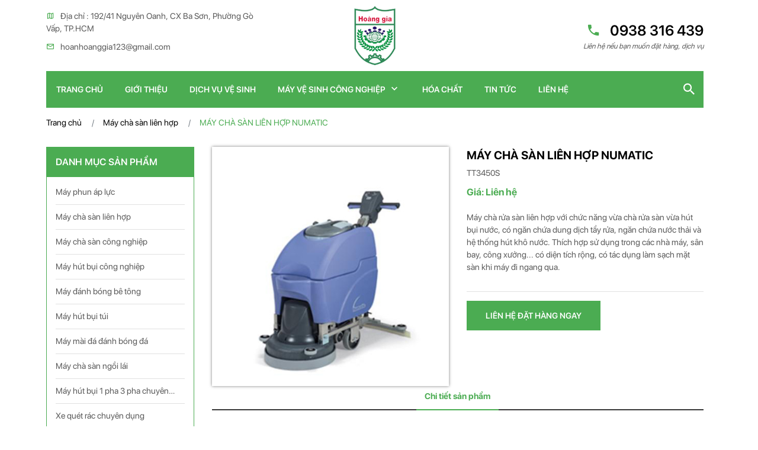

--- FILE ---
content_type: text/html; charset=UTF-8
request_url: https://mayvesinhhoanggia.vn/may-cha-san-lien-hop/may-cha-san-lien-hop-numatic.html
body_size: 5092
content:
<!DOCTYPE html>
<html lang="en">
  <head>
    <meta charset="UTF-8"/>
    <meta name="viewport" content="width=device-width, initial-scale=1.0"/>
    <meta http-equiv="X-UA-Compatible" content="ie=edge"/>
    <title>may cha san lien hop numatic| máy chà sàn liên hợp numatic</title>
    <meta name="Keywords" content="may cha san lien hop numatic| máy chà sàn liên hợp numatic">
    <meta name="Description" content="Máy vệ sinh công nghiệp là website chuyên cung cấp bán các loại máy vệ sinh, máy vệ sinh công nghiệp,máy hút bụi,máy chà sàn,xe ngồi lái,máy phun rửa áp lực, dịch vụ vệ sinh công nghiệp,vệ sinh sàn nhà,vệ sinh văn phòng">
    
    <meta property="og:url"           content="http://mayvesinhhoanggia.vn/may-cha-san-lien-hop/may-cha-san-lien-hop-numatic.html" />
    <meta property="og:type"          content="website" />
    <meta property="og:title"         content="may cha san lien hop numatic| máy chà sàn liên hợp numatic" />
    <meta property="og:description"   content="may cha san lien hop numatic| máy chà sàn liên hợp numatic                                                                                    " />
    <meta property="og:image"         content="https://mayvesinhhoanggia.vn/public/site/images/bannerfacebook.jpg" />
    <meta property="og:site_name" content="CÔNG TY TNHH ĐT TM DV HOÀNG GIA">
    
    
    <link rel="stylesheet" href="https://mayvesinhhoanggia.vn/public/site/css/bootstrap.min.css"/>
    <link rel="stylesheet" href="https://mayvesinhhoanggia.vn/public/site/css/mdb.min.css"/>
    <link rel="stylesheet" href="https://mayvesinhhoanggia.vn/public/site/css/owl.carousel.min.css"/>
    <link rel="stylesheet" href="https://mayvesinhhoanggia.vn/public/site/css/owl.theme.default.min.css"/>
    <link rel="stylesheet" href="https://mayvesinhhoanggia.vn/public/site/css/xzoom.css"/>
    <link rel="stylesheet" href="https://mayvesinhhoanggia.vn/public/site/css/magnific-popup.css"/>
    <link rel="stylesheet" href="https://mayvesinhhoanggia.vn/public/site/css/materialdesignicons.min.css"/>
    <link rel="stylesheet" href="https://mayvesinhhoanggia.vn/public/site/css/layout.css"/>
    <link rel="shortcut icon" href="https://mayvesinhhoanggia.vn/uploads/images/ads/1556858059_favicon.png"/>
  </head>
  <body>
    <div class="go-top" title="Lên đầu trang"><span></span><span></span></div>
    <header>
      <section class="header-top">
        <div class="container">
          <div class="row">
            <div class="col-lg-4 d-none d-lg-block">
              <ul>
                <li><i class="mdi mdi-map-outline"></i>Địa chỉ : 192/41 Nguyên Oanh, CX Ba Sơn, Phường Gò Vấp, TP.HCM</li>
                <li><i class="mdi mdi-email-outline"></i><a href="/cdn-cgi/l/email-protection" class="__cf_email__" data-cfemail="8be3e4eae5e3e4eae5ecece2eabab9b8cbece6eae2e7a5e8e4e6">[email&#160;protected]</a></li>
              </ul>
            </div>
            <div class="col-lg-4 col-md-3 col-sm-4 text-left text-lg-center d-none d-sm-block">
              <div class="logo"><a href="https://mayvesinhhoanggia.vn/">
                <img src="https://mayvesinhhoanggia.vn/uploads/images/ads/1556858059_favicon.png"/></a></div>
            </div>
            <div class="col-lg-4 col-sm-6 text-left text-lg-right">
              <div class="hotline">
                <h2><a href="tel: 0938 316 439"> <i class="mdi mdi-phone"></i> 0938 316 439</a></h2>
                <h6>Liên hệ nếu bạn muốn đặt hàng, dịch vụ</h6>
              </div>
              <div class="toggleMenu d-block d-lg-none"><i class="mdi mdi-menu"></i></div>
              <div class="search-btn d-block d-lg-none"><i class="mdi mdi-magnify"></i></div>
            </div>
          </div>
        </div>
      </section>
      <section class="menu wow">
        <div class="container">
          <div class="main-menu">
            <div class="row">
              <div class="col-md-11">
                <ul class="nav">
                  <div class="nav-close"><i class="mdi mdi-close d-block d-lg-none"></i></div>
                  <li class="nav-item"><a class="nav-link" href="https://mayvesinhhoanggia.vn/">Trang chủ</a></li>
                  <li class="nav-item"><a class="nav-link" href="https://mayvesinhhoanggia.vn/gioi-thieu.html">Giới thiệu</a></li>
                  <li class="nav-item"><a class="nav-link" href="https://mayvesinhhoanggia.vn/dich-vu-ve-sinh.html">Dịch vụ vệ sinh</a></li>
                  <li class="nav-item"><a class="nav-link" href="https://mayvesinhhoanggia.vn/may-ve-sinh.html">
                       Máy vệ sinh công nghiệp<i class="mdi mdi-chevron-down"></i></a>
                    <ul>
                                                  <li><a href="https://mayvesinhhoanggia.vn/may-phun-ap-luc.html">
                                Máy phun áp lực</a></li>
                                                    <li><a href="https://mayvesinhhoanggia.vn/may-cha-san-lien-hop.html">
                                Máy chà sàn liên hợp</a></li>
                                                    <li><a href="https://mayvesinhhoanggia.vn/may-cha-san-cong-nghiep.html">
                                Máy chà sàn công nghiệp</a></li>
                                                    <li><a href="https://mayvesinhhoanggia.vn/may-hut-bui-cong-nghiep.html">
                                Máy hút bụi công nghiệp</a></li>
                                                    <li><a href="https://mayvesinhhoanggia.vn/may-danh-bong-be-tong.html">
                                Máy đánh bóng bê tông</a></li>
                                                    <li><a href="https://mayvesinhhoanggia.vn/may-hut-bui-tui.html">
                                Máy hút bụi túi</a></li>
                                                    <li><a href="https://mayvesinhhoanggia.vn/may-mai-da-danh-bong-da.html">
                                Máy mài đá đánh bóng đá</a></li>
                                                    <li><a href="https://mayvesinhhoanggia.vn/may-cha-san-ngoi-lai.html">
                                Máy chà sàn ngồi lái </a></li>
                                                    <li><a href="https://mayvesinhhoanggia.vn/may-hut-bui-1-pha-3-pha-chuyen-dung.html">
                                Máy hút bụi 1 pha 3 pha chuyên dụng</a></li>
                                                    <li><a href="https://mayvesinhhoanggia.vn/xe-quet-rac-chuyen-dung.html">
                                Xe quét rác chuyên dụng</a></li>
                                                    <li><a href="https://mayvesinhhoanggia.vn/may-giat-tham-ghe-phun-hut-lien-hop.html">
                                Máy giặt thảm ghế phun hút liên hợp</a></li>
                                                    <li><a href="https://mayvesinhhoanggia.vn/xe-day-lam-ve-sinh.html">
                                Xe đẩy làm vệ sinh</a></li>
                                                    <li><a href="https://mayvesinhhoanggia.vn/xe-lam--phong.html">
                                Xe làm  phòng </a></li>
                                                    <li><a href="https://mayvesinhhoanggia.vn/phu-tung-va-dung-cu.html">
                                Phụ tùng và dụng cụ</a></li>
                                                    <li><a href="https://mayvesinhhoanggia.vn/dia-mai-san.html">
                                Đĩa mài sàn</a></li>
                                                    <li><a href="https://mayvesinhhoanggia.vn/dia-danh-bong-san.html">
                                Đĩa đánh bóng sàn </a></li>
                                                    <li><a href="https://mayvesinhhoanggia.vn/dia-danh-bong-da.html">
                                Đĩa đánh bóng đá </a></li>
                                                    <li><a href="https://mayvesinhhoanggia.vn/may-mai-san-be-tong.html">
                                Máy mài sàn bê tông</a></li>
                                                    <li><a href="https://mayvesinhhoanggia.vn/may-hut-bui-be-tong.html">
                                Máy hút bụi bê tông</a></li>
                                                    <li><a href="https://mayvesinhhoanggia.vn/may-hut-bui-chuyen-dung.html">
                                Máy hút bụi chuyên dụng</a></li>
                                            </ul>
                  </li>
                  <li class="nav-item"><a class="nav-link" href="https://mayvesinhhoanggia.vn/hoa-chat.html">Hóa chất</a></li>
                  <li class="nav-item"><a class="nav-link" href="https://mayvesinhhoanggia.vn/tin-tuc.html">Tin tức</a></li>
                  <li class="nav-item"><a class="nav-link" href="https://mayvesinhhoanggia.vn/lien-he.html">Liên hệ</a></li>
                </ul>
              </div>
              <div class="col-md-1 text-right d-none d-lg-block">
                <div class="search-btn"><i class="mdi mdi-magnify"></i></div>
              </div>
            </div>
          </div>
          <div class="search">
            <form method="post" action="https://mayvesinhhoanggia.vn/search">
              <input type="text" name="search" placeholder="Nhập từ khóa . . ."/>
              <button type="submit"><i class="mdi mdi-magnify">     </i></button>
            </form>
          </div>
        </div>
      </section>
      <div class="overlay-menu"></div>
    </header>
 
    <article>
          <section class="bread-crumb">
    <div class="container">
        <div class="bc-icons">
            <nav aria-label="breadcrumb">
                <ol class="breadcrumb" >
                    <li class="breadcrumb-item">
                    <a href="https://mayvesinhhoanggia.vn/">Trang chủ</a></li>
                                                            <li class="breadcrumb-item"><a  href="https://mayvesinhhoanggia.vn/may-cha-san-lien-hop.html">Máy chà sàn liên hợp</a></li>
                                                                                    <li class="breadcrumb-item active" >MÁY CHÀ SÀN LIÊN HỢP NUMATIC</li>
                                                        </ol>
            </nav>
        </div>
    </div>
</section>      <section class="product-page">
        <div class="container">
          <div class="left">
            <div class="category">
               
              <h4>danh mục sản phẩm</h4>
              <ul>
                                        <li><a href="https://mayvesinhhoanggia.vn/may-phun-ap-luc.html">
                            Máy phun áp lực</a></li>
                                            <li><a href="https://mayvesinhhoanggia.vn/may-cha-san-lien-hop.html">
                            Máy chà sàn liên hợp</a></li>
                                            <li><a href="https://mayvesinhhoanggia.vn/may-cha-san-cong-nghiep.html">
                            Máy chà sàn công nghiệp</a></li>
                                            <li><a href="https://mayvesinhhoanggia.vn/may-hut-bui-cong-nghiep.html">
                            Máy hút bụi công nghiệp</a></li>
                                            <li><a href="https://mayvesinhhoanggia.vn/may-danh-bong-be-tong.html">
                            Máy đánh bóng bê tông</a></li>
                                            <li><a href="https://mayvesinhhoanggia.vn/may-hut-bui-tui.html">
                            Máy hút bụi túi</a></li>
                                            <li><a href="https://mayvesinhhoanggia.vn/may-mai-da-danh-bong-da.html">
                            Máy mài đá đánh bóng đá</a></li>
                                            <li><a href="https://mayvesinhhoanggia.vn/may-cha-san-ngoi-lai.html">
                            Máy chà sàn ngồi lái </a></li>
                                            <li><a href="https://mayvesinhhoanggia.vn/may-hut-bui-1-pha-3-pha-chuyen-dung.html">
                            Máy hút bụi 1 pha 3 pha chuyên dụng</a></li>
                                            <li><a href="https://mayvesinhhoanggia.vn/xe-quet-rac-chuyen-dung.html">
                            Xe quét rác chuyên dụng</a></li>
                                            <li><a href="https://mayvesinhhoanggia.vn/may-giat-tham-ghe-phun-hut-lien-hop.html">
                            Máy giặt thảm ghế phun hút liên hợp</a></li>
                                            <li><a href="https://mayvesinhhoanggia.vn/xe-day-lam-ve-sinh.html">
                            Xe đẩy làm vệ sinh</a></li>
                                            <li><a href="https://mayvesinhhoanggia.vn/xe-lam--phong.html">
                            Xe làm  phòng </a></li>
                                            <li><a href="https://mayvesinhhoanggia.vn/phu-tung-va-dung-cu.html">
                            Phụ tùng và dụng cụ</a></li>
                                            <li><a href="https://mayvesinhhoanggia.vn/dia-mai-san.html">
                            Đĩa mài sàn</a></li>
                                            <li><a href="https://mayvesinhhoanggia.vn/dia-danh-bong-san.html">
                            Đĩa đánh bóng sàn </a></li>
                                            <li><a href="https://mayvesinhhoanggia.vn/dia-danh-bong-da.html">
                            Đĩa đánh bóng đá </a></li>
                                            <li><a href="https://mayvesinhhoanggia.vn/may-mai-san-be-tong.html">
                            Máy mài sàn bê tông</a></li>
                                            <li><a href="https://mayvesinhhoanggia.vn/may-hut-bui-be-tong.html">
                            Máy hút bụi bê tông</a></li>
                                            <li><a href="https://mayvesinhhoanggia.vn/may-hut-bui-chuyen-dung.html">
                            Máy hút bụi chuyên dụng</a></li>
                                  </ul>
                      </div>
          </div>
          <div class="main">
            <div class="product-detail">
              <div class="product-detail-1">
                <div class="row">
                  <div class="col-md-6">
                    <div class="product-detail-1-img">
                      <img class="main-image xzoom" src="https://mayvesinhhoanggia.vn/uploads/images/product/350_350/1895062594_lh11.jpg" 
                           xoriginal="https://mayvesinhhoanggia.vn/uploads/images/product/350_350/1895062594_lh11.jpg"/>
                                          </div>
                  </div>
                  <div class="col-md-6">
                    <div class="product-detail-1-detail">
                      <h3>MÁY CHÀ SÀN LIÊN HỢP NUMATIC</h3>
                      <p>TT3450S</p>
                      <h4 class="price-product">
                        Giá: Liên hệ </h4>
                      <h5> Máy chà rửa sàn liên hợp với chức năng vừa chà rửa sàn vừa hút bụi nước, có ngăn chứa dung dịch tẩy rửa, ngăn chứa nước thải và hệ thống hút khô nước.
 
Thích hợp sử dụng trong các nhà máy, sân bay, công xưởng... có diện tích rộng, có tác dụng làm sạch mặt sàn khi máy đi ngang qua. </h5>
                      <div class="quantity"><a href="https://mayvesinhhoanggia.vn/lien-he.html">liên hệ đặt hàng ngay</a></div>
                    </div>
                  </div>
                </div>
              </div>
              <div class="product-detail-2">
                <div class="product-detail-2-title">
                  <ul class="nav nav-tabs justify-content-center" role="tablist">
                    <li class="nav-item"><a class="nav-link active" id="desc-1-tab" data-toggle="tab" href="#desc-1" role="tab" aria-controls="desc-1" aria-selected="true">Chi tiết sản phẩm</a></li>
                  </ul>
                </div>
                <div class="tab-content">
                  <div class="tab-pane fade show active" id="desc-1" role="tabpanel" aria-labelledby="desc-1-tab">
                    <p><div style="box-sizing: border-box; margin: 0px; padding: 0px; color: rgb(51, 51, 51); font-family: Arial, Helvetica, sans-serif;">
	<span style="box-sizing: border-box; margin: 0px; padding: 0px; font-size: 14px;">M&aacute;y ch&agrave; rửa s&agrave;n li&ecirc;n hợp với chức năng vừa ch&agrave; rửa s&agrave;n vừa h&uacute;t bụi nước, c&oacute; ngăn chứa dung dịch tẩy rửa, ngăn chứa nước thải v&agrave; hệ thống h&uacute;t kh&ocirc; nước.</span></div>
<div style="box-sizing: border-box; margin: 0px; padding: 0px; color: rgb(51, 51, 51); font-family: Arial, Helvetica, sans-serif;">
	&nbsp;</div>
<div style="box-sizing: border-box; margin: 0px; padding: 0px; color: rgb(51, 51, 51); font-family: Arial, Helvetica, sans-serif;">
	<span style="box-sizing: border-box; margin: 0px; padding: 0px; font-size: 14px;">Th&iacute;ch hợp sử dụng trong c&aacute;c nh&agrave; m&aacute;y, s&acirc;n bay, c&ocirc;ng xưởng... c&oacute; diện t&iacute;ch rộng, c&oacute; t&aacute;c dụng l&agrave;m sạch mặt s&agrave;n khi m&aacute;y đi ngang qua.</span></div>
<div style="box-sizing: border-box; margin: 0px; padding: 0px; color: rgb(51, 51, 51); font-family: Arial, Helvetica, sans-serif;">
	&nbsp;</div>
<div style="box-sizing: border-box; margin: 0px; padding: 0px; color: rgb(51, 51, 51); font-family: Arial, Helvetica, sans-serif;">
	<span style="box-sizing: border-box; margin: 0px; padding: 0px; font-size: 14px;">B&agrave;n chải chuy&ecirc;n d&ugrave;ng k&egrave;m theo - f 450mm: chất liệu Polypropylene cứng, cọ s&aacute;t.</span></div>
<div style="box-sizing: border-box; margin: 0px; padding: 0px; color: rgb(51, 51, 51); font-family: Arial, Helvetica, sans-serif;">
	&nbsp;</div>
<div style="box-sizing: border-box; margin: 0px; padding: 0px; color: rgb(51, 51, 51); font-family: Arial, Helvetica, sans-serif;">
	<span style="box-sizing: border-box; margin: 0px; padding: 0px; font-size: 14px;">- &nbsp; &nbsp; &nbsp; &nbsp; &nbsp;C&ocirc;ng suất motor ch&agrave; s&agrave;n: 1000 W</span></div>
<div style="box-sizing: border-box; margin: 0px; padding: 0px; color: rgb(51, 51, 51); font-family: Arial, Helvetica, sans-serif;">
	&nbsp;</div>
<div style="box-sizing: border-box; margin: 0px; padding: 0px; color: rgb(51, 51, 51); font-family: Arial, Helvetica, sans-serif;">
	<span style="box-sizing: border-box; margin: 0px; padding: 0px; font-size: 14px;">- &nbsp; &nbsp; &nbsp; &nbsp; &nbsp;C&ocirc;ng suất motor h&uacute;t: 1200W</span></div>
<div style="box-sizing: border-box; margin: 0px; padding: 0px; color: rgb(51, 51, 51); font-family: Arial, Helvetica, sans-serif;">
	&nbsp;</div>
<div style="box-sizing: border-box; margin: 0px; padding: 0px; color: rgb(51, 51, 51); font-family: Arial, Helvetica, sans-serif;">
	<span style="box-sizing: border-box; margin: 0px; padding: 0px; font-size: 14px;">- &nbsp; &nbsp; &nbsp; &nbsp; &nbsp;Điện thế: 230V AC 50Hz</span></div>
<div style="box-sizing: border-box; margin: 0px; padding: 0px; color: rgb(51, 51, 51); font-family: Arial, Helvetica, sans-serif;">
	&nbsp;</div>
<div style="box-sizing: border-box; margin: 0px; padding: 0px; color: rgb(51, 51, 51); font-family: Arial, Helvetica, sans-serif;">
	<span style="box-sizing: border-box; margin: 0px; padding: 0px; font-size: 14px;">- &nbsp; &nbsp; &nbsp; &nbsp; &nbsp;Tốc độ v&ograve;ng quay: 50Hz= 150rpm</span></div>
<div style="box-sizing: border-box; margin: 0px; padding: 0px; color: rgb(51, 51, 51); font-family: Arial, Helvetica, sans-serif;">
	&nbsp;</div>
<div style="box-sizing: border-box; margin: 0px; padding: 0px; color: rgb(51, 51, 51); font-family: Arial, Helvetica, sans-serif;">
	<span style="box-sizing: border-box; margin: 0px; padding: 0px; font-size: 14px;">- &nbsp; &nbsp; &nbsp; &nbsp; &nbsp;Dung t&iacute;ch: 30/30L -- Trọng lượng: 57 kg</span></div>
<div style="box-sizing: border-box; margin: 0px; padding: 0px; color: rgb(51, 51, 51); font-family: Arial, Helvetica, sans-serif;">
	&nbsp;</div>
<div style="box-sizing: border-box; margin: 0px; padding: 0px; color: rgb(51, 51, 51); font-family: Arial, Helvetica, sans-serif;">
	<span style="box-sizing: border-box; margin: 0px; padding: 0px; font-size: 14px;">- &nbsp; &nbsp; &nbsp; &nbsp; &nbsp;K&iacute;ch thước: 1150 x 1030 x 740mm</span></div>
<div style="box-sizing: border-box; margin: 0px; padding: 0px; color: rgb(51, 51, 51); font-family: Arial, Helvetica, sans-serif;">
	&nbsp;</div>
<div style="box-sizing: border-box; margin: 0px; padding: 0px; color: rgb(51, 51, 51); font-family: Arial, Helvetica, sans-serif;">
	<span style="box-sizing: border-box; margin: 0px; padding: 0px; font-size: 14px;">Xuất xứ: ENGLAND&nbsp;<br />
	ĐT: 0938316439 - 0902546495</span></div>
</p>
                  </div>
                </div>
              </div>
            </div>
            <div class="similar">
              <h2>Sản phẩm liên quan</h2>
              <div class="main-zone">

                                   <div class="box-product">
                    <div class="box-product-img">
                      <div class="box-product-img-custom"><a class="custom-quickview" data-toggle="modal" data-target=".product-modal-1" onclick="javascript:watch('2201');" href="#"><i class="mdi mdi-eye-plus-outline"></i></a></div>
                      <a href="https://mayvesinhhoanggia.vn/may-cha-san-lien-hop/may-cha-san-lien-hop-moi.html">
                        <img src="https://mayvesinhhoanggia.vn/uploads/images/product/350_350/1622170801_rm_510sb.jpg"/></a>
                    </div>
                    <div class="box-product-detail">
                      <h5>
                        <a href="https://mayvesinhhoanggia.vn/may-cha-san-lien-hop/may-cha-san-lien-hop-moi.html" title="Máy chà sàn liên hợp Mới">
                      Máy chà sàn liên hợp Mới</a></h5>
                      <h6></h6>
                    </div>
                 </div>
                                   <div class="box-product">
                    <div class="box-product-img">
                      <div class="box-product-img-custom"><a class="custom-quickview" data-toggle="modal" data-target=".product-modal-1" onclick="javascript:watch('2200');" href="#"><i class="mdi mdi-eye-plus-outline"></i></a></div>
                      <a href="https://mayvesinhhoanggia.vn/may-cha-san-lien-hop/rm-510se.html">
                        <img src="https://mayvesinhhoanggia.vn/uploads/images/product/350_350/1622170654_rm_510sb.jpg"/></a>
                    </div>
                    <div class="box-product-detail">
                      <h5>
                        <a href="https://mayvesinhhoanggia.vn/may-cha-san-lien-hop/rm-510se.html" title="RM 510SE">
                      RM 510SE</a></h5>
                      <h6></h6>
                    </div>
                 </div>
                                   <div class="box-product">
                    <div class="box-product-img">
                      <div class="box-product-img-custom"><a class="custom-quickview" data-toggle="modal" data-target=".product-modal-1" onclick="javascript:watch('2038');" href="#"><i class="mdi mdi-eye-plus-outline"></i></a></div>
                      <a href="https://mayvesinhhoanggia.vn/may-cha-san-lien-hop/may-cha-san-lien-hop-roma-2.html">
                        <img src="https://mayvesinhhoanggia.vn/uploads/images/product/350_350/363115042_lh1.jpg"/></a>
                    </div>
                    <div class="box-product-detail">
                      <h5>
                        <a href="https://mayvesinhhoanggia.vn/may-cha-san-lien-hop/may-cha-san-lien-hop-roma-2.html" title="Máy chà sàn liên hợp ROMA ">
                      Máy chà sàn liên hợp ROMA </a></h5>
                      <h6></h6>
                    </div>
                 </div>
                                   <div class="box-product">
                    <div class="box-product-img">
                      <div class="box-product-img-custom"><a class="custom-quickview" data-toggle="modal" data-target=".product-modal-1" onclick="javascript:watch('2037');" href="#"><i class="mdi mdi-eye-plus-outline"></i></a></div>
                      <a href="https://mayvesinhhoanggia.vn/may-cha-san-lien-hop/may-cha-san-lien-hop-roma-1.html">
                        <img src="https://mayvesinhhoanggia.vn/uploads/images/product/350_350/791242201_lh1.jpg"/></a>
                    </div>
                    <div class="box-product-detail">
                      <h5>
                        <a href="https://mayvesinhhoanggia.vn/may-cha-san-lien-hop/may-cha-san-lien-hop-roma-1.html" title="Máy chà sàn liên hợp ROMA">
                      Máy chà sàn liên hợp ROMA</a></h5>
                      <h6></h6>
                    </div>
                 </div>
                                   <div class="box-product">
                    <div class="box-product-img">
                      <div class="box-product-img-custom"><a class="custom-quickview" data-toggle="modal" data-target=".product-modal-1" onclick="javascript:watch('2036');" href="#"><i class="mdi mdi-eye-plus-outline"></i></a></div>
                      <a href="https://mayvesinhhoanggia.vn/may-cha-san-lien-hop/may-cha-san-lien-hop.html">
                        <img src="https://mayvesinhhoanggia.vn/uploads/images/product/350_350/1636772311_510.jpg"/></a>
                    </div>
                    <div class="box-product-detail">
                      <h5>
                        <a href="https://mayvesinhhoanggia.vn/may-cha-san-lien-hop/may-cha-san-lien-hop.html" title="Máy Chà Sàn Liên Hợp ">
                      Máy Chà Sàn Liên Hợp </a></h5>
                      <h6></h6>
                    </div>
                 </div>
                                   <div class="box-product">
                    <div class="box-product-img">
                      <div class="box-product-img-custom"><a class="custom-quickview" data-toggle="modal" data-target=".product-modal-1" onclick="javascript:watch('2035');" href="#"><i class="mdi mdi-eye-plus-outline"></i></a></div>
                      <a href="https://mayvesinhhoanggia.vn/may-cha-san-lien-hop/may-cha-san-lien-hop-roma.html">
                        <img src="https://mayvesinhhoanggia.vn/uploads/images/product/350_350/959904965_lh3.jpg"/></a>
                    </div>
                    <div class="box-product-detail">
                      <h5>
                        <a href="https://mayvesinhhoanggia.vn/may-cha-san-lien-hop/may-cha-san-lien-hop-roma.html" title="Máy chà sàn liên hợp ROMA">
                      Máy chà sàn liên hợp ROMA</a></h5>
                      <h6></h6>
                    </div>
                 </div>
                               
              </div>
            </div>
          </div>
        </div>
      </section>

    <div class="modal quickview fade product-modal-1 show" tabindex="-1" role="dialog" aria-labelledby="exampleModalCenterTitle">
      <div class="modal-dialog modal-lg modal-dialog-centered" role="document">
        <div class="modal-content" id="modal">
<!--                    content xem nhanh -->
       </div>
      </div>
    </div>

      </article>
     <section class="footer">
        <div class="container">
          <div class="row">
            <div class="col-xl-3 col-lg-4 col-sm-6">
              <div class="contact">
                <h4>
                   thông tin liên hệ<i class="mdi mdi-chevron-down"></i></h4>
                <ul>
                  <li><i class="mdi mdi-map-outline">
                  </i>Địa chỉ : 192/41 Nguyên Oanh, CX Ba Sơn, Phường Gò Vấp, TP.HCM</li>
                  <li><i class="mdi mdi-deskphone"></i> (028).2200 9858 -  6275 9112 - 5446 5679</li>
                  <li><i class="mdi mdi-email-outline"></i><a href="/cdn-cgi/l/email-protection" class="__cf_email__" data-cfemail="224a4d434c4a4d434c45454b4313101162454f434b4e0c414d4f">[email&#160;protected]</a></li>
                  <li><i class="mdi mdi-fax"></i>Website : mayvesinhhoanggia.vn   </li>
                  
                  
                </ul>
              </div>
            </div>
            <div class="col-xl-3 col-lg-4 col-sm-6">
              <div class="contact">
                  <h4>Chi nhánh Hà Nội<i class="mdi mdi-chevron-down"></i></h4>
                <ul>
                    <li><i class="mdi mdi-map-outline"></i>ĐC: Số nhà 23, Ngõ 898, Ngách 1, Đường Láng, Đống Đa, Hà Nội  <br> ĐC 2 : 318 Ngõ 192, Lê Trọng Tấn, Phường Hoàng Mai</li>
                    <li><i class="mdi mdi-deskphone"></i>0938 316 439</li>
                </ul>
              </div>
              <div class="contact">
                   <h4>Chi nhánh Đà Nẵng<i class="mdi mdi-chevron-down"></i></h4>
                    <ul>
                        <li><i class="mdi mdi-map-outline"></i>468 Mai Chí Thọ - phường Cẩm Lệ , TP. Đà Nẵng </li>
                        <li><i class="mdi mdi-deskphone"></i>0938 316 439</li>
                    </ul>
              </div>
            </div>
            <div class="col-xl-3 col-lg-4 col-sm-6">
              <div class="support">
                <h4>
                   Hỗ trợ trực tuyến<i class="mdi mdi-chevron-down"></i></h4>
                <ul>
                     <li><a href="skype:0938 316 439?chat"><img src="https://mayvesinhhoanggia.vn/public/site/img/skype.png" title="Nhấn để liên hệ"/></a>
                        <h5>hỗ trợ</h5>
                        <h6>
                          <a href="skype:0938 316 439?chat">
                          0938 316 439</a>
                        </h6>
                      </li>
                      <li><a href="skype:0938 316 439?chat"><img src="https://mayvesinhhoanggia.vn/public/site/img/skype.png" title="Nhấn để liên hệ"/></a>
                        <h5>PHÒNG KINH DOANH </h5>
                        <h6>
                          <a href="skype:0938 316 439?chat">
                            0938 316 439</a></h6>
                      </li>
                                             <li><a href="skype:0938 316 439 ?chat"><img src="https://mayvesinhhoanggia.vn/public/site/img/skype.png" title="Nhấn để liên hệ"/></a>
                        <h5>PHÒNG KỸ THUẬT </h5>
                        <h6>
                          <a href="skype:0938 316 439 ?chat">0938 316 439  - </a>
                          <a href="skype: 0902 546 495?chat"> 0902 546 495</a>
                        </h6>
                    </li>
                </ul>
              </div>
            </div>
            <div class="col-xl-2 d-lg-none col-sm-6 d-xl-block">
              <div class="statistical">
                <h4>
                   Thống kê<i class="mdi mdi-chevron-down"></i></h4>
                <ul>
                  <li>
                     Đang online: <span>6</span></li>
                  <li>
                     Hôm nay: <span>59</span></li>
                  <li>
                     Hôm qua: <span>397</span></li>
                  <li>
                     Tổng truy cập: <span>10072</span></li>
                </ul>
              </div>
            </div>
          </div>
          <div class="copyright text-center">
            <h5>Copyright @ 2019 Đánh bóng sàn bê tông. All Reserved. Designed by Tri Viet</h5>
          </div>
        </div>
      </section>
    <script data-cfasync="false" src="/cdn-cgi/scripts/5c5dd728/cloudflare-static/email-decode.min.js"></script><script src="https://mayvesinhhoanggia.vn/public/site/js/jquery-3.3.1.min.js"></script>
    <script src="https://mayvesinhhoanggia.vn/public/site/js/bootstrap.min.js"></script>
    <script src="https://mayvesinhhoanggia.vn/public/site/js/mdb.min.js"></script>
    <script src="https://mayvesinhhoanggia.vn/public/site/js/owl.carousel.min.js"></script>
    <script src="https://mayvesinhhoanggia.vn/public/site/js/xzoom.min.js"></script>
    <script src="https://mayvesinhhoanggia.vn/public/site/js/magnific-popup.js"></script>
    <script src="https://mayvesinhhoanggia.vn/public/site/js/layout.js"></script>
          <script src="https://mayvesinhhoanggia.vn/public/site/js/main.js"></script>
      <script  type="text/javascript">var base = 'https://mayvesinhhoanggia.vn/'</script>
  <script defer src="https://static.cloudflareinsights.com/beacon.min.js/vcd15cbe7772f49c399c6a5babf22c1241717689176015" integrity="sha512-ZpsOmlRQV6y907TI0dKBHq9Md29nnaEIPlkf84rnaERnq6zvWvPUqr2ft8M1aS28oN72PdrCzSjY4U6VaAw1EQ==" data-cf-beacon='{"version":"2024.11.0","token":"5d7538c63ea34e4997dbe75684da8f70","r":1,"server_timing":{"name":{"cfCacheStatus":true,"cfEdge":true,"cfExtPri":true,"cfL4":true,"cfOrigin":true,"cfSpeedBrain":true},"location_startswith":null}}' crossorigin="anonymous"></script>
</body>
</html>



--- FILE ---
content_type: text/css
request_url: https://mayvesinhhoanggia.vn/public/site/css/layout.css
body_size: 4945
content:
@charset "UTF-8";
@font-face {
  font-family: "SF Display";
  font-weight: 400;
  src: url("../fonts/SF-UI-Display-Regular.otf");
}
@font-face {
  font-family: "SF Display";
  font-weight: 500;
  src: url("../fonts/SF-UI-Display-Medium.otf");
}
@font-face {
  font-family: "SF Display";
  font-weight: 600;
  src: url("../fonts/SF-UI-Display-Semibold.otf");
}
@font-face {
  font-family: "SF Display";
  font-weight: bold;
  src: url("../fonts/SF-UI-Display-Bold.otf");
}
* {
  padding: 0;
  margin: 0;
  -webkit-box-sizing: border-box;
  box-sizing: border-box;
}

html {
  font-size: 14px;
}

body {
  font-family: "SF Display";
  color: black;
  margin: 0;
  margin-right: 15px;
  overflow-x: hidden;
  font-weight: 400;
  font-size: 14px;
  background: white;
}
body h1, body h2, body h3, body h4, body h5, body h6 {
  font-family: inherit;
  margin: 0;
  line-height: 1.5;
  font-weight: 400;
}
body h1 {
  font-size: 2.1em;
}
body h2 {
  font-size: 1.75em;
}
body h3 {
  font-size: 1.4em;
}
body h4 {
  font-size: 1.15em;
}
body h5 {
  font-size: 1em;
}
body h6 {
  font-size: 0.85em;
}
body a {
  outline: none;
  text-decoration: none;
  font-weight: 400;
  color: inherit;
  -webkit-transition: 0.3s;
  transition: 0.3s;
}
body a:hover, body a:focus {
  color: #4BAC52;
}
body ul {
  margin: 0;
  padding: 0;
}
body li {
  list-style: none;
}
body img {
  border: none;
  max-height: 100%;
  max-width: 100%;
  width: auto;
  height: auto;
}
body section {
  margin-left: -15px !important;
  margin-right: -15px !important;
}
body .go-top {
  display: none;
  position: fixed;
  bottom: 15px;
  right: 15px;
  background: #4BAC52;
  -webkit-transition: 500ms;
  transition: 500ms;
  z-index: 1000;
  cursor: pointer;
  width: 40px;
  height: 40px;
  border-radius: 40px;
  box-shadow: 0 0 10px rgba(75, 172, 82, 0.5);
  -webkit-transform: translateY(100px);
  transform: translateY(100px);
}
body .go-top:hover {
  background: #4BAC52;
}
body .go-top:hover span:nth-child(1) {
  -webkit-transform: rotate(-35deg);
  transform: rotate(-35deg);
  left: 7px;
  top: 18px;
}
body .go-top:hover span:nth-child(2) {
  -webkit-transform: rotate(35deg);
  transform: rotate(35deg);
  left: 19px;
  top: 18px;
}
body .go-top span {
  position: absolute;
  top: 20px;
  width: 15px;
  height: 2px;
  background: white;
  -webkit-transition: 0.2s;
  transition: 0.2s;
}
body .go-top span:nth-child(1) {
  left: 5px;
}
body .go-top span:nth-child(2) {
  left: 20px;
}
body button:focus {
  outline: none;
}
body input:focus,
body select:focus {
  -webkit-box-shadow: 0 0 0 0.2rem rgba(75, 172, 82, 0.5);
  box-shadow: 0 0 0 0.2rem rgba(75, 172, 82, 0.5);
}

body .xzoom-source img,
body .xzoom-preview img,
body .xzoom-lens img {
  z-index: 1051;
}
body .overlay-menu {
  width: 100%;
  height: 100%;
  position: fixed;
  left: 0;
  top: 0;
  z-index: 999;
  display: none;
  background: rgba(0, 0, 0, 0.05);
}
body .overlay-menu.overlay-in {
  display: block;
}
body .modal {
  cursor: url("../img/cursor.png"), auto;
  z-index: 1050;
}
body .mfp-bg {
  z-index: 1052;
}
body .mfp-wrap {
  z-index: 1053;
}
body .swal2-popup .swal2-styled.swal2-confirm {
  background: #4BAC52;
}
body .swal2-popup .swal2-styled.swal2-confirm a {
  font-weight: 500;
}
body .ui-widget.ui-widget-content {
  z-index: 1050;
}

.pagination {
  margin-bottom: 10px;
  margin-top: 30px;
}
.pagination .page-item .page-link {
  background: none;
  border: 1px solid #666;
  color: #585858;
  border-radius: 3px;
  -webkit-transition: 0.3s;
  transition: 0.3s;
  width: 40px;
  height: 40px;
  text-align: center;
  line-height: 38px;
  padding: 0;
}
.pagination .page-item .page-link:hover, .pagination .page-item .page-link:focus, .pagination .page-item .page-link.active {
  background: #4BAC52;
  color: white;
}

.bread-crumb {
  color: black;
  margin-top: 15px;
  margin-bottom: 30px;
  text-align: left;
}
.bread-crumb .breadcrumb {
  background: none;
  padding: 0;
  margin-bottom: 0;
  -webkit-box-pack: left;
  -ms-flex-pack: left;
  justify-content: left;
}
.bread-crumb .breadcrumb .breadcrumb-item:first-child::before {
  content: none;
}
.bread-crumb .breadcrumb .breadcrumb-item:before {
  content: "/";
  padding-left: 10px;
  padding-right: 15px;
}
.bread-crumb .breadcrumb .breadcrumb-item:hover {
  color: #4BAC52;
}
.bread-crumb .breadcrumb .breadcrumb-item.active {
  color: #4BAC52;
}

.quickview {
  cursor: url("../img/cursor.png"), auto;
}
.quickview .modal-content {
  cursor: default;
}
.quickview .modal-content .modal-body img {
  margin-bottom: -5px;
}
.quickview .modal-content .modal-body h3 {
  font-weight: bold;
  margin-bottom: 15px;
}
.quickview .modal-content .modal-body h5 {
  margin-bottom: 15px;
}
.quickview .modal-content .modal-body h4 {
  color: #4BAC52;
  font-weight: bold;
  margin-bottom: 15px;
}
.quickview .modal-content .modal-body h4 span {
  font-weight: 400;
  color: #585858;
  text-decoration: line-through;
  margin-left: 20px;
}
.quickview .modal-content .modal-body p {
  margin-bottom: 20px;
  color: #656565;
}
.quickview .modal-content .modal-body input {
  width: 40px;
  height: 40px;
  padding-left: 5px;
  margin: 0 5px;
  border: 1px solid #e1e1e1;
  border-radius: 3px;
  margin-bottom: 20px;
  padding-top: 3px;
}
.quickview .modal-content .modal-body .cart-btn {
  border: 2px solid #4BAC52;
}
.quickview .modal-content .modal-body .cart-btn:hover {
  background: none;
  border-color: black;
}
.quickview .modal-content .modal-body .xzoom-thumbs a {
  background: none;
  margin: 1px;
}
.quickview .modal-content .modal-body .xzoom-thumbs .xactive {
  border: 1px solid #4BAC52;
}
.quickview .modal-content .modal-body .tags {
  padding-top: 10px;
  margin-top: 10px;
  border-top: 1px solid #e1e1e1;
}
.quickview .quantity {
  margin: 30px 0;
}
.quickview .quantity a {
  padding: 12px 20px;
  text-transform: uppercase;
  font-size: 14px;
  font-weight: 500;
  background: #4BAC52;
  color: white;
  -webkit-transition: 0.3s;
  transition: 0.3s;
  border: 2px solid #4BAC52;
}
.quickview .quantity a:hover {
  background: none;
  color: #4BAC52;
}
.quickview .tags span a {
  color: #4BAC52;
}
.quickview .tags span a:hover {
  text-decoration: underline;
}

.modal-img {
  position: relative;
}
.modal-img .owl-theme .owl-nav button.owl-prev,
.modal-img .owl-theme .owl-nav button.owl-next {
  position: absolute;
  top: 30% !important;
  font-size: 30px !important;
  -webkit-transition: 0.5s;
  transition: 0.5s;
  color: #666;
  border: 0 !important;
  width: 0 !important;
  height: 0 !important;
}
.modal-img .owl-theme .owl-nav button.owl-prev:hover,
.modal-img .owl-theme .owl-nav button.owl-next:hover {
  color: #4BAC52 !important;
}
.modal-img .owl-theme .owl-nav button.owl-prev:focus,
.modal-img .owl-theme .owl-nav button.owl-next:focus {
  outline: none;
}
.modal-img .owl-theme .owl-nav button.owl-prev {
  left: 0;
}
.modal-img .owl-theme .owl-nav button.owl-next {
  right: 0;
}

.contact-page {
  margin-bottom: 50px;
}
.contact-page .box-contact {
  color: black;
}
.contact-page .box-contact input {
  height: 40px;
}
.contact-page .box-contact textarea {
  height: 100px;
}

.footer {
  background: #252525;
  color: white;
  padding-top: 30px;
}
.footer h4 {
  margin-bottom: 20px;
  padding-bottom: 5px;
  border-bottom: 1px solid #383838;
  text-transform: uppercase;
  font-weight: 600;
}
.footer h4 i {
  float: right;
  margin-top: -4px;
  display: none;
}
.footer ul li {
  margin-bottom: 15px;
  color: #ccc;
}
.footer ul li i {
  margin-right: 10px;
  color: #4BAC52;
  font-size: 14px;
}
.footer ul li a {
  color: #ccc;
  -webkit-transition: 0.3s;
  transition: 0.3s;
  font-size: 0.9em;
}
.footer ul li a:hover {
  color: #4BAC52;
}
.footer i {
  font-size: 20px;
  margin-right: 15px;
  -webkit-transition: 0.3s;
  transition: 0.3s;
}
.footer i:hover {
  color: #4BAC52;
}
.footer .support h5 {
  text-transform: uppercase;
}
.footer .support img {
  float: left;
  margin-right: 5px;
  width: 70px;
}
.footer .support h6 {
  color: #4BAC52;
}
.footer .copyright {
  margin-top: 15px;
  padding: 15px 0;
  border-top: 1px solid #383838;
}

.selection_img_search, .selection_bubble_root {
  display: none;
}

.header-top ul {
  margin: 17px 0;
}
.header-top ul li {
  padding-bottom: 10px;
  color: #585858;
}
.header-top ul li i {
  padding-right: 10px;
  color: #4BAC52;
}
.header-top .logo {
  height: 100px;
  margin: 10px 0;
}
.header-top .hotline {
  margin: 33px 0;
}
.header-top .hotline h6 {
  font-style: italic;
  color: #585858;
}
.header-top .hotline h2 a {
  font-weight: 600;
}
.header-top .hotline h2 i {
  color: #4BAC52;
  padding-right: 10px;
}

.menu {
  z-index: 1000;
  position: relative;
  height: 62px;
}
.menu.down {
  position: fixed;
  width: 100%;
  top: 0;
  right: 15px;
  background: #4BAC52;
}
.menu .container {
  position: relative;
}
.menu .main-menu {
  position: relative;
  background: #4BAC52;
}
.menu .main-menu .nav {
  display: block;
  padding-bottom: 1px;
}
.menu .main-menu .nav li {
  -webkit-transition: 0.5s;
  transition: 0.5s;
  display: inline-block;
  padding: 19px 0;
  position: relative;
}
.menu .main-menu .nav li:hover ul {
  -webkit-transform: none;
  transform: none;
  opacity: 1;
  visibility: initial;
}
.menu .main-menu .nav li:hover ul li {
  display: block;
}
.menu .main-menu .nav li ul {
  position: absolute;
  width: 300px;
  left: 0;
  top: 63px;
  background: white;
  border: 1px solid #e1e1e1;
  box-shadow: 0 3px 6px rgba(0, 0, 0, 0.16);
  -webkit-box-shadow: 0 0 10px rgba(0, 0, 0, 0.16);
  border: 0;
  text-align: left;
  -webkit-transform: translateY(40px);
  transform: translateY(40px);
  opacity: 0;
  visibility: hidden;
  -webkit-transition: 0.3s;
  transition: 0.3s;
}
.menu .main-menu .nav li ul li {
  padding: 0;
  display: none;
}
.menu .main-menu .nav li ul li a {
  font-weight: 400;
  text-transform: initial;
  font-size: 14px;
  color: #444444;
  padding: 10px 20px;
  display: block;
  width: 299px;
  border-bottom: 1px solid #f4f4f4;
}
.menu .main-menu .nav li ul li a:hover {
  color: white;
  background: #4BAC52;
}
.menu .main-menu .nav li .active {
  background: #DB173F;
  color: white;
}
.menu .main-menu .nav li a {
  font-weight: 600;
  font-size: 14px;
  -webkit-transition: 0.3s;
  transition: 0.3s;
  color: white;
  padding: 0;
  display: initial;
  padding: 23px 17px;
  text-transform: uppercase;
}
.menu .main-menu .nav li a:hover {
  background: #DB173F;
  color: white;
}
.menu .main-menu .nav li a i {
  font-size: 20px;
  -webkit-transform: translateY(1px);
  transform: translateY(1px);
  display: inline-block;
  margin: -5px 0;
  margin-left: 5px;
}
.menu .main-menu .search-btn {
  font-size: 26px;
  color: white;
  margin: 11px;
  cursor: pointer;
  -webkit-transition: 0.3s;
  transition: 0.3s;
}
.menu .main-menu .search-btn:hover {
  color: #DB173F;
}
.menu .search {
  position: absolute;
  top: 0;
  background: #4BAC52;
  right: 50px;
  height: 62px;
  -webkit-transform: translateX(50%) scaleX(0);
  transform: translateX(50%) scaleX(0);
  -webkit-transition: 0.3s;
  transition: 0.3s;
  width: calc(100% - 65px);
}
.menu .search.active {
  -webkit-transform: none;
  transform: none;
}
.menu .search form {
  position: relative;
  margin-left: 30px;
}
.menu .search input {
  width: 100%;
  height: 40px;
  border: 0;
  border-bottom: 1px solid white;
  background: none;
  color: white;
  margin-top: 10px;
  padding-left: 30px;
}
.menu .search input:focus {
  outline: none;
  -webkit-box-shadow: none;
  box-shadow: none;
}
.menu .search input::-webkit-input-placeholder {
  color: white;
}
.menu .search input:-ms-input-placeholder {
  color: white;
}
.menu .search input::-ms-input-placeholder {
  color: white;
}
.menu .search input::placeholder {
  color: white;
}
.menu .search button {
  position: absolute;
  top: 15px;
  left: 0;
  color: white;
  text-align: center;
  border: 0;
  background: none;
  cursor: pointer;
}
.menu .search button i {
  font-size: 20px;
  -webkit-transition: 0.3s;
  transition: 0.3s;
}
.menu .search button i:hover {
  color: #DB173F;
}

.title-page {
  position: relative;
  margin-bottom: 40px;
  text-align: center;
}
.title-page h1 a {
  text-transform: uppercase;
  font-weight: bold;
  color: black;
  padding-bottom: 10px;
  border-bottom: 2px solid #4BAC52;
  cursor: default;
}

.slider {
  position: relative;
  margin-bottom: 30px;
  margin-top: -30px;
}
.slider .owl-theme .owl-dots {
  position: absolute;
  top: 50%;
  right: 30px;
  -webkit-transform: translateY(-50%);
  transform: translateY(-50%);
  margin-top: 0;
}
.slider .owl-theme .owl-dots .owl-dot {
  display: block;
}
.slider .owl-theme .owl-dots .owl-dot.active span {
  background: #4BAC52;
}
.slider .owl-theme .owl-dots .owl-dot span {
  width: 30px;
  height: 30px;
  margin: 5px 0;
  display: block;
  background: black;
  border-radius: 0;
  position: relative;
  color: white;
  font-size: 14px;
  line-height: 30px;
  text-align: center;
}

.service-bonus {
  margin-bottom: 30px;
}
.service-bonus .box-service-bonus {
  text-align: center;
  padding: 0 30px;
}
.service-bonus .box-service-bonus img {
  height: 60px;
  margin-bottom: 15px;
}
.service-bonus .box-service-bonus h4 {
  font-weight: 600;
  margin-bottom: 10px;
}
.service-bonus .box-service-bonus h5 {
  color: #585858;
  overflow: hidden;
  display: -webkit-box;
  -webkit-line-clamp: 2;
  -webkit-box-orient: vertical;
}

.category-home {
  background: #252525;
  position: relative;
  margin-bottom: 50px;
  overflow: hidden;
}
.category-home::before {
  content: "";
  width: 200px;
  height: 450px;
  background-image: url("../img/flash.png");
  position: absolute;
  top: 20px;
  left: 50px;
}
.category-home::after {
  content: "";
  width: 200px;
  height: 450px;
  background-image: url("../img/flash.png");
  position: absolute;
  top: 20px;
  right: 50px;
}
.category-home .container {
  display: -webkit-box;
  display: -ms-flexbox;
  display: flex;
}
.category-home .box-category {
  width: calc(100% / 3);
  height: 500px;
  overflow: hidden;
  -webkit-transform: skew(15deg);
  transform: skew(15deg);
  -webkit-transition: 0.5s;
  transition: 0.5s;
  position: relative;
  z-index: 100;
}
.category-home .box-category:hover {
  width: 50%;
}
.category-home .box-category:hover::before {
  left: 100%;
  -webkit-transition: 0.5s ease-in-out;
  transition: 0.5s ease-in-out;
}
.category-home .box-category::before {
  content: "";
  z-index: 100;
  position: absolute;
  left: -100%;
  top: 0;
  width: 100%;
  height: 100%;
  background: -webkit-gradient(linear, left top, right top, from(rgba(255, 255, 255, 0)), color-stop(50%, rgba(255, 255, 255, 0.25)), to(rgba(255, 255, 255, 0)));
  background: linear-gradient(to right, rgba(255, 255, 255, 0) 0%, rgba(255, 255, 255, 0.25) 50%, rgba(255, 255, 255, 0) 100%);
  pointer-events: none;
}
.category-home .box-category span {
  -webkit-transform: skew(-15deg);
  transform: skew(-15deg);
  -webkit-filter: brightness(0.7);
  filter: brightness(0.7);
  background-position: center;
  background-repeat: repeat;
  position: absolute;
  height: 100%;
  width: 200%;
  left: -50%;
}
.category-home .box-category .box-category-detail {
  position: absolute;
  top: 50%;
  left: 50%;
  -webkit-transform: translate(-50%, -50%) skew(-15deg);
  transform: translate(-50%, -50%) skew(-15deg);
  width: 200px;
  color: white;
  text-align: center;
}
.category-home .box-category .box-category-detail h1 {
  font-weight: 600;
  margin-bottom: 30px;
}
.category-home .box-category .box-category-detail a {
  padding: 15px 30px;
  background: #4BAC52;
  border-radius: 5px;
  font-weight: 600;
  font-size: 16px;
  text-transform: uppercase;
}
.category-home .box-category .box-category-detail a:hover {
  background: #DB173F;
  color: white;
}

.service {
  margin-bottom: 50px;
}
.service .container {
  position: relative;
}
.service-all {
  margin-top: 30px;
  text-align: center;
}
.service-all a {
  border: 1px solid #cccccc;
  color: #585858;
  padding: 12px 30px;
  text-transform: uppercase;
  font-weight: 600;
  font-size: 14px;
}
.service-all a:hover {
  background: #4BAC52;
  color: white;
  border-color: #4BAC52;
}
.service-zone {
  display: -webkit-box;
  display: -ms-flexbox;
  display: flex;
  -ms-flex-wrap: wrap;
  flex-wrap: wrap;
  margin: 0 -15px;
}
.service-zone .box-service {
  width: calc(100% / 3 - 30px);
  margin: 15px;
  height: fit-content;
}

.box-service {
  background: white;
  border: 1px solid #e1e1e1;
  box-shadow: 0 3px 6px rgba(0, 0, 0, 0.16);
  -webkit-box-shadow: 0 0 10px rgba(0, 0, 0, 0.16);
}
.box-service-img {
  position: relative;
  overflow: hidden;
}
.box-service-img:hover img {
  -webkit-transform: scale(1.2);
  transform: scale(1.2);
}
.box-service-img img {
  -webkit-transition: 0.3s;
  transition: 0.3s;
  width: 100%;
}
.box-service-detail {
  position: relative;
  padding: 15px;
}
.box-service-detail h4 {
  padding-bottom: 10px;
  margin-bottom: 10px;
  border-bottom: 1px solid #e1e1e1;
}
.box-service-detail h4 a {
  overflow: hidden;
  display: -webkit-box;
  -webkit-line-clamp: 1;
  -webkit-box-orient: vertical;
}
.box-service-detail h5 {
  color: #585858;
  overflow: hidden;
  display: -webkit-box;
  -webkit-line-clamp: 2;
  -webkit-box-orient: vertical;
}
.box-service-detail-btn {
  position: absolute;
  right: 15px;
  top: -20px;
}
.box-service-detail-btn a {
  display: block;
  width: 40px;
  height: 40px;
  line-height: 40px;
  text-align: center;
  font-size: 30px;
  background: #4BAC52;
  color: white;
  border-radius: 50%;
}
.box-service-detail-btn a:hover {
  background: #DB173F;
  color: white;
}
.box-service-order a {
  display: block;
  width: 100%;
  height: 40px;
  text-align: center;
  line-height: 40px;
  text-transform: uppercase;
  font-size: 16px;
  font-weight: 500;
  background: #C7FFCB;
}
.box-service-order a:hover {
  background: #4BAC52;
  color: white;
}

.aboutus {
  background-image: url("../img/bg-aboutus.png");
  background-attachment: fixed;
  background-size: cover;
  background-position: center;
  margin-bottom: 50px;
}
.aboutus .box-aboutus {
  border: 10px solid #4BAC52;
  padding: 60px 40px;
  max-width: 540px;
  background: rgba(255, 255, 255, 0.7);
}
.aboutus .box-aboutus h2 {
  text-transform: uppercase;
  margin-bottom: 30px;
  padding-bottom: 10px;
  border-bottom: 2px solid #4BAC52;
  font-weight: 600;
  overflow: hidden;
  display: -webkit-box;
  -webkit-line-clamp: 1;
  -webkit-box-orient: vertical;
  display: -webkit-inline-box;
}
.aboutus .box-aboutus h5 {
  line-height: 1.7;
}
.aboutus .box-aboutus-btn {
  margin-top: 30px;
}
.aboutus .box-aboutus-btn a {
  padding: 13px 30px;
  background: black;
  color: white;
  border-radius: 5px;
  text-transform: uppercase;
  font-weight: 600;
  font-size: 16px;
}
.aboutus .box-aboutus-btn a:hover {
  color: white;
  background: #4BAC52;
}

.product {
  margin-bottom: 50px;
}
.product .container {
  position: relative;
}
.product-all {
  margin-top: 50px;
  text-align: center;
}
.product-all a {
  border: 1px solid #cccccc;
  color: #585858;
  padding: 12px 30px;
  text-transform: uppercase;
  font-weight: 600;
  font-size: 14px;
}
.product-all a:hover {
  background: #4BAC52;
  color: white;
  border-color: #4BAC52;
}
.product-zone {
  display: grid;
  grid-template-columns: repeat(4, 1fr);
  grid-gap: 30px;
}

.box-product {
  background: white;
  -webkit-box-shadow: 0 0 7px rgba(0, 0, 0, 0.16);
  box-shadow: 0 0 7px rgba(0, 0, 0, 0.16);
  -webkit-transition: 0.3s;
  transition: 0.3s;
  position: relative;
}
.box-product:hover {
  -webkit-box-shadow: 0 0 15px rgba(0, 0, 0, 0.16);
  box-shadow: 0 0 15px rgba(0, 0, 0, 0.16);
}
.box-product:hover .box-product-img-custom {
  opacity: 1;
}
.box-product-img {
  position: relative;
  height: 255px;
  overflow: hidden;
  margin-bottom: 15px;
}
.box-product-img:hover img {
  -webkit-transform: translate(-50%, -50%) scale(1.2);
  transform: translate(-50%, -50%) scale(1.2);
}
.box-product-img img {
  position: absolute;
  top: 50%;
  left: 50%;
  -webkit-transform: translate(-50%, -50%);
  transform: translate(-50%, -50%);
  -webkit-transition: 0.3s;
  transition: 0.3s;
}
.box-product-img-custom {
  position: absolute;
  z-index: 2;
  right: 10px;
  bottom: 10px;
  -webkit-transition: 0.3s;
  transition: 0.3s;
  opacity: 0;
}
.box-product-img-custom i {
  display: block;
  margin-bottom: 5px;
  font-size: 16px;
  padding: 5px 9px;
  background: #e1e1e1;
  -webkit-transition: 0.3s;
  transition: 0.3s;
  color: black;
}
.box-product-img-custom i:hover {
  background: #4BAC52;
  color: white;
}
.box-product-detail {
  margin-bottom: 15px;
  padding: 0 10px;
}
.box-product-detail h6 {
  color: #555555;
  font-size: 13px;
  overflow: hidden;
  display: -webkit-box;
  -webkit-line-clamp: 1;
  -webkit-box-orient: vertical;
}
.box-product-detail h5 {
  margin-bottom: 5px;
}
.box-product-detail h5 a {
  font-weight: 600;
  -webkit-transition: 0.3s;
  transition: 0.3s;
  overflow: hidden;
  display: -webkit-box;
  -webkit-line-clamp: 1;
  -webkit-box-orient: vertical;
}
.box-product-detail h5 a:hover {
  color: #4BAC52;
}

.product-page {
  margin-bottom: 10px;
}
.product-page .container {
  display: grid;
  grid-template-columns: 250px calc(100% - 280px);
  grid-gap: 30px;
}
.product-page .left .category {
  background: white;
  border: 1px solid #4BAC52;
  position: relative;
  margin-bottom: 30px;
}
.product-page .left .category h4 {
  font-weight: 600;
  text-transform: uppercase;
  height: 50px;
  line-height: 50px;
  padding: 0 15px;
  width: 100%;
  background: #4BAC52;
  color: white;
}
.product-page .left .category ul {
  padding: 15px;
  padding-bottom: 0;
  height: auto;
}
.product-page .left .category ul li {
  display: block;
  padding-bottom: 10px;
  margin-bottom: 10px;
  border-bottom: 1px solid #e1e1e1;
}
.product-page .left .category ul li:last-child {
  margin-bottom: 0px;
}
.product-page .left .category ul li a {
  overflow: hidden;
  display: -webkit-box;
  -webkit-line-clamp: 1;
  -webkit-box-orient: vertical;
  -webkit-transition: 0.3s;
  transition: 0.3s;
  color: #585858;
}
.product-page .left .category ul li a:hover {
  color: #4BAC52;
}
.product-page .main h3 {
  font-weight: 600;
  margin-bottom: 30px;
  text-transform: uppercase;
}
.product-page .main-zone {
  display: grid;
  grid-template-columns: repeat(3, 1fr);
  grid-gap: 30px;
  margin-bottom: 20px;
}
.product-page .main .product-detail-1-img .xzoom-thumbs {
  margin-top: 10px;
  margin-bottom: 30px;
  padding: 0 25px;
  position: relative;
}
.product-page .main .product-detail-1-img .xzoom-thumbs img {
  width: auto;
  height: 80px;
}
.product-page .main .product-detail-1-img .xzoom-thumbs .xzoom-gallery:hover {
  border-color: #4BAC52;
}
.product-page .main .product-detail-1-img .xzoom-thumbs .xactive {
  border-color: #4BAC52;
  -webkit-box-shadow: 0px 0px 3px 0px #4BAC52;
  box-shadow: 0px 0px 3px 0px #4BAC52;
}
.product-page .main .product-detail-1-img .xzoom-thumbs .owl-theme .owl-nav button.owl-prev,
.product-page .main .product-detail-1-img .xzoom-thumbs .owl-theme .owl-nav button.owl-next {
  position: absolute;
  top: 40%;
  font-size: 30px;
  -webkit-transition: 0.5s;
  transition: 0.5s;
  -webkit-transform: translateY(-50%);
  transform: translateY(-50%);
}
.product-page .main .product-detail-1-img .xzoom-thumbs .owl-theme .owl-nav button.owl-prev:hover, .product-page .main .product-detail-1-img .xzoom-thumbs .owl-theme .owl-nav button.owl-prev:focus,
.product-page .main .product-detail-1-img .xzoom-thumbs .owl-theme .owl-nav button.owl-next:hover,
.product-page .main .product-detail-1-img .xzoom-thumbs .owl-theme .owl-nav button.owl-next:focus {
  color: #4BAC52;
  background: none;
  outline: none;
}
.product-page .main .product-detail-1-img .xzoom-thumbs .owl-theme .owl-nav button.owl-prev {
  left: -12%;
}
.product-page .main .product-detail-1-img .xzoom-thumbs .owl-theme .owl-nav button.owl-next {
  right: -12%;
}
.product-page .main .product-detail-1-detail {
  color: #585858;
  margin-bottom: 30px;
}
.product-page .main .product-detail-1-detail h3 {
  font-weight: bold;
  margin-bottom: 5px;
  color: black;
}
.product-page .main .product-detail-1-detail p {
  color: #585858;
  margin-bottom: 10px;
}
.product-page .main .product-detail-1-detail h4 {
  color: #4BAC52;
  font-weight: bold;
  margin-bottom: 20px;
}
.product-page .main .product-detail-1-detail h4 span {
  color: #585858;
  font-weight: 400;
  text-decoration: line-through;
  margin-left: 30px;
}
.product-page .main .product-detail-1-detail h5 {
  padding-bottom: 30px;
  margin-bottom: 30px;
  border-bottom: 1px solid #e1e1e1;
}
.product-page .main .product-detail-1-detail .quantity a {
  padding: 15px 30px;
  background: #4BAC52;
  color: white;
  text-transform: uppercase;
  font-weight: 600;
  border: 2px solid #4BAC52;
  -webkit-transition: 0.3s;
  transition: 0.3s;
}
.product-page .main .product-detail-1-detail .quantity a:hover {
  color: #4BAC52;
  background: none;
}
.product-page .main .product-detail-2-title .nav-tabs {
  border-bottom: 2px solid #383838;
  margin-bottom: 30px;
}
.product-page .main .product-detail-2-title .nav-tabs .nav-item {
  margin-bottom: -2px;
}
.product-page .main .product-detail-2-title .nav-tabs .nav-item .nav-link {
  padding-bottom: 11px;
  border: none;
  border-bottom: 2px solid #383838;
  -webkit-transition: 0.5s;
  transition: 0.5s;
  font-weight: bold;
}
.product-page .main .product-detail-2-title .nav-tabs .nav-item .nav-link.active, .product-page .main .product-detail-2-title .nav-tabs .nav-item .nav-link:hover {
  background: none;
  border: none;
  border-bottom: 2px solid #4BAC52;
  padding-bottom: 11px;
  color: #4BAC52;
}
.product-page .main .similar h2 {
  padding-top: 20px;
  margin-top: 40px;
  border-top: 2px solid #555555;
  text-align: center;
  text-transform: uppercase;
  font-weight: bold;
  margin-bottom: 30px;
}

.service-page {
  margin-bottom: 40px;
}

.page-detail {
  margin-bottom: 40px;
}
.page-detail h2 {
  font-weight: 600;
  margin-bottom: 20px;
}
.page-detail img {
  margin-bottom: 20px;
}
.page-detail .similar {
  margin-top: 50px;
}
.page-detail .similar img {
  margin: 0;
}

.news-page h2 {
  margin-bottom: 10px;
}
.news-page h4.date {
  color: #4BAC52;
  margin-bottom: 15px;
  font-weight: 500;
}
.news-page h4.date i {
  margin-right: 5px;
}

@media (max-width: 1200px) {
  body {
    margin-left: 15px;
    font-size: calc(11px + .25vmax);
  }

  .container {
    max-width: calc(100% - 30px);
  }

  .menu .main-menu .nav li a {
    padding: 22px 13px;
  }

  .box-product-img {
    height: calc(100vw / 4 - 38px);
  }

  .product-page .container {
    display: block;
  }
  .product-page .category {
    display: none;
  }
  .product-page .main-zone {
    grid-template-columns: repeat(4, 1fr);
  }
}
@media (max-width: 992px) {
  .toggleMenu {
    display: block;
    position: fixed;
    right: 15px;
    top: 9px;
    z-index: 10;
    color: black;
  }
  .toggleMenu i {
    font-size: 26px;
  }

  .header-top {
    position: fixed;
    width: 100%;
    top: 0;
    left: 0;
    z-index: 1000;
    height: 60px;
    left: 15px;
    background: white;
    border: 1px solid #e1e1e1;
    box-shadow: 0 3px 6px rgba(0, 0, 0, 0.16);
    -webkit-box-shadow: 0 0 10px rgba(0, 0, 0, 0.16);
  }
  .header-top .logo img {
    height: 40px;
  }
  .header-top .hotline {
    margin: 0;
  }

  article {
    padding-top: 60px;
  }

  .menu {
    height: auto;
    background: white;
    position: fixed;
    top: 0;
  }
  .menu.down {
    border: 0;
  }
  .menu.down .main-menu .nav li {
    padding: 20px 30px;
  }
  .menu.down .main-menu .nav li ul li {
    padding: 0;
  }
  .menu .main-menu {
    border: 0;
    position: absolute;
    left: -15px;
    top: 0;
    width: 100%;
    background: none;
  }
  .menu .main-menu .nav {
    display: block;
    text-align: left;
    background: white;
    position: absolute;
    width: 300px;
    -webkit-transform: translate(-300px, 0);
    transform: translate(-300px, 0);
    -webkit-transition: 0.3s;
    transition: 0.3s;
    height: 100vh;
    opacity: 0;
    padding: 0;
    margin: 0;
    padding-top: 30px;
    left: 15px;
    z-index: 1010;
    color: black;
    overflow-y: scroll;
  }
  .menu .main-menu .nav.out {
    -webkit-transform: translate(0, 0);
    transform: translate(0, 0);
    opacity: 1;
  }
  .menu .main-menu .nav li {
    display: block;
    padding: 20px 30px;
  }
  .menu .main-menu .nav li:first-child {
    margin-top: 30px;
  }
  .menu .main-menu .nav li a {
    line-height: 1.5;
    padding: 0;
    padding-bottom: 5px;
    font-weight: 600;
    text-transform: uppercase;
    font-size: 15px;
    color: black;
  }
  .menu .main-menu .nav li a:hover {
    background: none;
  }
  .menu .main-menu .nav li .active {
    background: none;
    color: #4BAC52;
  }
  .menu .main-menu .nav li ul {
    width: 300px;
    top: 50px;
    -webkit-transform: translateX(-300px);
    transform: translateX(-300px);
    padding-top: 0;
    height: auto;
    position: fixed;
    z-index: 1000;
    margin-left: 15px;
  }
  .menu .main-menu .nav li ul:hover::before {
    display: none;
  }
  .menu .main-menu .nav li ul::before {
    content: "Trở lại";
    font-size: 12px;
    position: absolute;
    top: -33px;
    left: 15px;
    color: #4BAC52;
  }
  .menu .main-menu .nav li ul li {
    width: 100%;
  }
  .menu .main-menu .nav li ul li:first-child {
    margin-top: 0;
  }
  .menu .main-menu .nav li ul li a {
    padding: 15px 20px;
  }
  .menu .search {
    background: white;
    position: fixed;
    top: 1px;
    height: 58px;
    right: 90px;
    width: calc(100% - 80px);
  }
  .menu .search input, .menu .search button {
    color: black;
  }
  .menu .search input {
    border-bottom-color: black;
  }
  .menu .search input::-webkit-input-placeholder {
    color: black;
  }
  .menu .search input:-ms-input-placeholder {
    color: black;
  }
  .menu .search input::-ms-input-placeholder {
    color: black;
  }
  .menu .search input::placeholder {
    color: black;
  }

  .nav-close {
    position: absolute;
    font-size: 24px;
    top: 5px;
    right: 10px;
    color: black;
  }

  .search-btn {
    display: block;
    position: fixed;
    right: 60px;
    top: 11px;
    z-index: 10;
    color: black;
  }
  .search-btn i {
    font-size: 24px;
  }

  .box-product-img {
    height: calc(100vw / 3 - 40px);
  }

  .service-zone .box-service {
    width: calc(100% / 2 - 30px);
  }

  .product-zone, .product-page .main-zone {
    grid-template-columns: repeat(3, 1fr);
  }

  .header-bottom .logo {
    border: 0;
  }
}
@media (max-width: 767px) {
  .service-all, .product-all {
    top: 15px;
  }

  .product-zone, .product-page .main-zone {
    grid-template-columns: 1fr 1fr;
  }

  .box-product-img {
    height: calc(100vw / 2 - 45px);
  }
}
@media (max-width: 575px) {
  .container {
    max-width: 100%;
  }

  .header-top .hotline h2 a {
    color: #4BAC52;
  }

  .footer h4 {
    border-bottom: 0;
  }
  .footer h4 i {
    display: block;
  }
  .footer ul {
    -webkit-transition: 0.3s;
    transition: 0.3s;
    display: none;
    margin-top: -10px;
  }
  .footer ul.active {
    height: 100%;
    display: block;
  }

  .service-zone .box-service {
    width: 100%;
  }

  .box-product:hover {
    border: 0;
    -webkit-box-shadow: none;
    box-shadow: none;
  }
  .box-product-img {
    height: calc((100vw / 2) - 22px);
  }
  .box-product-img-custom {
    display: none;
  }

  .product-zone, .product-page .main-zone {
    grid-gap: 15px;
  }

  .title-page h1 {
    font-size: 1.45em;
  }

  .aboutus .box-aboutus {
    padding: 15px;
    background: white;
    margin: 0 -15px;
    padding-bottom: 40px;
  }
}
@media (max-width: 450px) {
  .slider .owl-theme .owl-dots {
    display: none;
  }
}

/*# sourceMappingURL=layout.css.map */
